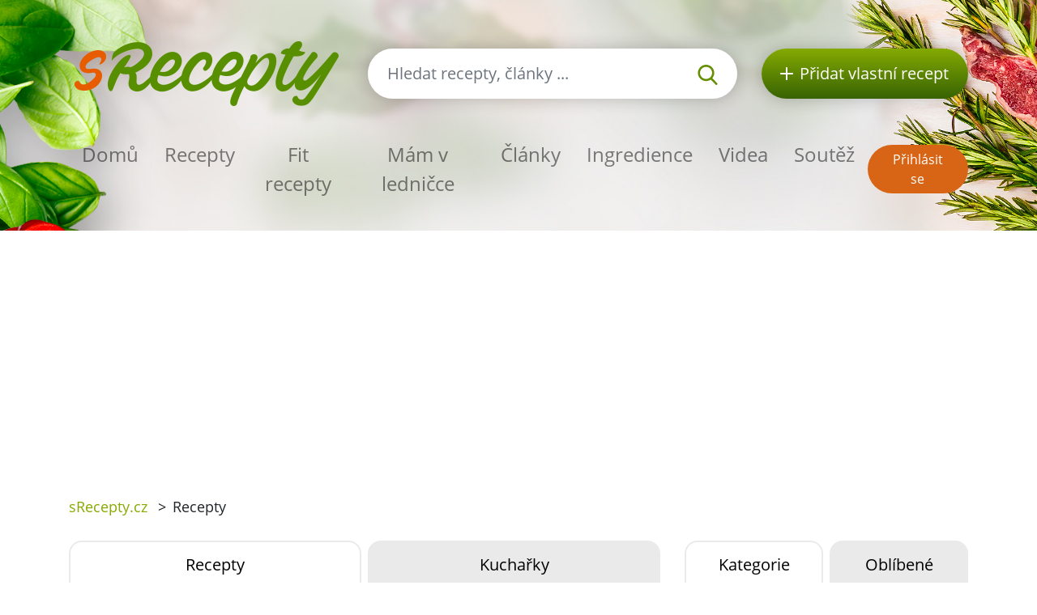

--- FILE ---
content_type: text/html; charset=utf-8
request_url: https://srecepty.cz/recepty/stranka/275?q%5Bs%5D=visits+desc
body_size: 6994
content:
<!DOCTYPE html>
<html lang='cs'>
<head prefix='og: http://ogp.me/ns# fb: http://ogp.me/ns/fb#'>
<meta content='text/html; charset=UTF-8' http-equiv='Content-Type'>
<meta content='width=device-width, initial-scale=1.0' name='viewport'>
<title>Recepty - podle oblíbenosti sestupně - stránka 275 | sRecepty.CZ</title>
<meta name="description" content="Online recepty na webovém portálu sRecepty.cz, které píší sami uživatelé tohoto portálu - recepty jsou seřazeny podle oblíbenosti sestupně - stránka 275">
<meta name="keywords" content="recepty, stránka 275">
<link href='/rss.xml' rel='alternate' title='RSS 2.0' type='application/rss+xml'>
<meta property="og:site_name" content="sRecepty.cz" />
<meta property="og:title" content="Recepty - podle oblíbenosti sestupně - stránka 275" />
<meta property="og:description" content="Online recepty na webovém portálu sRecepty.cz, které píší sami uživatelé tohoto portálu - recepty jsou seřazeny podle oblíbenosti sestupně - stránka 275" />
<meta property="fb:app_id" content="433779656828109" />
<meta property="og:type" content="website" />
<link href='https://srecepty.cz/recepty?page=275' rel='canonical'>

<link rel="icon" type="image/x-icon" href="https://srecepty.cz/favicon.ico" />
<link rel="stylesheet" href="https://srecepty.cz/packs/css/application-61a6373b.css" />
<link rel="stylesheet" href="https://srecepty.cz/assets/application-bc940b97144cb0ef4799f55892c7bc737f4415352db15e87d70e04f3a8d553bc.css" media="all" />
<meta content='#678C00' name='theme-color'>
<meta name="csrf-param" content="authenticity_token" />
<meta name="csrf-token" content="zq08gCm2emNRacVESSeXhFjfkh5drlqoU0qDLlLkx2pXoE8dbeG_xwfAALfJzhGd80yOvk_pq1fuNAGgyp__UQ" />

<!-- Google Tag Manager -->
<script>(function(w,d,s,l,i){w[l]=w[l]||[];w[l].push({'gtm.start':
new Date().getTime(),event:'gtm.js'});var f=d.getElementsByTagName(s)[0],
j=d.createElement(s),dl=l!='dataLayer'?'&l='+l:'';j.async=true;j.src=
'https://www.googletagmanager.com/gtm.js?id='+i+dl;f.parentNode.insertBefore(j,f);
})(window,document,'script','dataLayer','GTM-TCT34HX');</script>
<!-- End Google Tag Manager -->
</head>
<body>

<div id='fb-root'></div>
<script>
  window.fbAsyncInit = function() {
    FB.init({
      appId      : "433779656828109",
      cookie     : true,
      xfbml      : true,
      version    : 'v22.0'
    });
    FB.Event.subscribe('edge.create', function(response) { $.ajax({data: {event_url: response, event_type: 'like'}, url: '/fb_events/create_event'});});
    FB.Event.subscribe('edge.remove', function(response) { $.ajax({data: {event_url: response, event_type: 'unlike'}, url: '/fb_events/create_event'});});
    FB.Event.subscribe('comment.create', function(response) { $.ajax({data: {event_url: response.href, event_type: 'comment'}, url: '/fb_events/create_event'});});
    FB.Event.subscribe('comment.remove', function(response) { $.ajax({data: {event_url: response.href, event_type: 'comment_remove'}, url: '/fb_events/create_event'});});
    FB.Event.subscribe('message.send', function(response) { $.ajax({data: {event_url: response, event_type: 'message_send'}, url: '/fb_events/create_event'});});
  };
  (function(d, s, id){
     var js, fjs = d.getElementsByTagName(s)[0];
     if (d.getElementById(id)) {return;}
     js = d.createElement(s); js.id = id;
     js.src = "//connect.facebook.net/cs_CZ/all.js";
     fjs.parentNode.insertBefore(js, fjs);
   }(document, 'script', 'facebook-jssdk'));
</script>





<header class='pt-5'>
<div class='backgrounds'></div>
<div class='mobile-wrapper fixed-top position-clear-lg no-rklms'>
<div class='container'>
<div class='row align-items-center'>
<div class='col-auto d-none d-lg-block'>
<a rel="nofollow" title="Recepty online" href="/"><img class="brand" alt="Logo portálu sRecepty" src="https://srecepty.cz/assets/layout/logo-cs-264a0970c87c1bed0dcf04f880f7ad7f81f451a8cfca29e5a9f1d305a26ce4b3.png" />
</a></div>
<div class='d-none d-lg-block col search'>
<a class='btn-search-collapse d-block d-lg-none' href='#'>
<img height="16" alt="Lupa" src="https://srecepty.cz/assets/images/search-8c028d92e04a75790c768cb42ab790864103c3dac88871da5e203e7ef2780490.svg" />
</a>
<form class="simple_form form-search d-none d-lg-block" novalidate="novalidate" action="/site_search" accept-charset="UTF-8" method="get"><div class='input-group'>
<input autocomplete='off' class='form-control form-control-lg search-input' name='site_search[query]' placeholder='Hledat recepty, články ...' type='search' value=''>
<div class='input-group-append'>
<button class='btn-search' type='submit'>
<img height="25" alt="Lupa" src="https://srecepty.cz/assets/images/search-8c028d92e04a75790c768cb42ab790864103c3dac88871da5e203e7ef2780490.svg" />
</button>
</div>
</div>
<div class='quick-search-results'></div>
</form><div class='home_links'>
</div>
</div>
<div class='d-none d-lg-block col-auto'>
<a class='btn-add-recipe' href='/stranky/zaregistrujte-se' rel='nofollow' title='Přidat vlastní recept'>
<img class="mr-lg-2" height="16" alt="Tlačítko přidat recept" src="https://srecepty.cz/assets/images/plus_w-824998565def02ded9829b6afb7633f2312a1e3bb193eb4befb48aa51379db94.svg" />
<span class='d-none d-lg-inline-block d-xl-none'>Recept</span>
<span class='d-none d-xl-inline-block'>Přidat vlastní recept</span>
</a>
</div>
<div class='col col-lg-12 py-lg-4'>
<nav class='navbar navbar-expand-lg navbar-light px-0'>
<a class='btn-search-collapse' data-target='#search-collapse' data-toggle='collapse' href='#'>
<img alt="Hledat recepty, články ..." height="34" src="https://srecepty.cz/assets/images/search-8c028d92e04a75790c768cb42ab790864103c3dac88871da5e203e7ef2780490.svg" />
</a>
<a href='/'><img class="brand d-lg-none" title="Recepty online" alt="Logo portálu sRecepty" src="https://srecepty.cz/assets/layout/logo-cs-264a0970c87c1bed0dcf04f880f7ad7f81f451a8cfca29e5a9f1d305a26ce4b3.png" /></a>
<button aria-controls='navigation' aria-expanded='false' aria-label='Toggle navigation' class='hamburger d-lg-none' data-target='#navigation' data-toggle='collapse' type='button'>
<span class='line'></span>
<span class='line'></span>
<span class='line'></span>
</button>
<div class='collapse navbar-collapse d-lg-none search py-3' id='search-collapse'>
<form class="simple_form form-search mobile" novalidate="novalidate" action="/site_search" accept-charset="UTF-8" method="get"><div class='input-group'>
<input autocomplete='off' class='form-control form-control-lg search-input' name='site_search[query]' placeholder='Hledat recepty, články ...' type='search' value=''>
<div class='input-group-append'>
<button class='btn-search' type='submit'>
<img alt="Hledat recepty, články ..." height="25" src="https://srecepty.cz/assets/images/search-8c028d92e04a75790c768cb42ab790864103c3dac88871da5e203e7ef2780490.svg" />
</button>
</div>
</div>
<input value="recipes" id="site_search_target2" class="hidden form-control" autocomplete="off" type="hidden" name="site_search[target]" />
<div class='quick-search-results'></div>
</form><div class='home_links mobile'>
</div>
</div>
<div class='collapse navbar-collapse mr-auto' id='navigation'>
<ul class='navbar-nav mr-auto main_navigation'>
<li class='nav-item'><a class="nav-link" rel="nofollow" title="Recepty online" href="/">Domů</a></li>
<li class='nav-item'><a class="nav-link" rel="nofollow" title="Recepty" href="/recepty?SortBy=random">Recepty</a></li>
<li class='nav-item'>
<a class="nav-link" rel="nofollow" title="Fit recepty" href="/recepty/fit?SortBy=random">Fit recepty</a>
</li>
<li><a class="nav-link" rel="nofollow" title="Mám v ledničce" href="/recepty/fridge">Mám v ledničce</a></li>
<li class='nav-item'><a class="nav-link" rel="nofollow" title="Články" href="/clanky">Články</a></li>
<li class='nav-item'><a class="nav-link" rel="nofollow" title="Ingredience" href="/ingredience">Ingredience</a></li>
<li class='nav-item'><a class="nav-link" rel="nofollow" title="Videa" href="/videa">Videa</a></li>
<li class='nav-item'><a class="nav-link" rel="nofollow" title="Soutěž" href="/stranky/soutez">Soutěž</a></li>
</ul>
<ul class='navbar-nav mt-2 mt-lg-0 text-center'>
<li class='nav-item my-1 d-block d-lg-none'>
<a class='btn-green-dark px-4' href='/stranky/zaregistrujte-se' rel='nofollow' title='Přidat vlastní recept'>Přidat vlastní recept</a>
</li>
<li class='nav-item my-1'>
<a class='btn-secondary' href='/users/sign_in' rel='nofollow' title='Přihlásit se'>Přihlásit se</a>
</li>
</ul>
</div>
</nav>
</div>
</div>
</div>
</div>
</header>

<main>
<section class='py-3'>
<div class='container'>
<div class='row'>
<div class='col-8'>
<div class='breadcrumbs'>
<nav aria-label='breadcrumb'>
<ul class='breadcrumb'>
<li class=''>
<a title="sRecepty.cz" href="/">sRecepty.cz</a>
<span class='divider ml-2 mr-2'>></span>
</li>
<li class='current'>
Recepty
<span class='divider ml-2 mr-2'>></span>
</li>
</ul>
</nav>
</div>
</div>
<div class='col-4'>
</div>
</div>
</div>
</section>
<section class='pb-5'>
<div class='container'>
<div class='row'>
<div class='col-xl-8'>
<ul class='nav nav-tabs nav-justified' id='tabType' role='tablist'>
<li class='nav-item'>
<a class='nav-link active show' href='/recepty' id='home-tab'>Recepty</a>
</li>
<li class='nav-item'>
<a class='nav-link' href='/kucharky' id='profile-tab'>Kuchařky</a>
</li>
</ul>
<h1 class='py-4'>
Recepty
 - podle oblíbenosti sestupně
 - stránka 275
</h1>
<div class='sorting home'>
<dl class='row mb-2 align-items-center'>
<dt class='col-lg-2'>Třídit podle:</dt>
<dd class='mb-0 col'>
<ul class='list-unstyled list-inline mb-0'>
<li class='list-inline-item mb-2'>
<a class="btn-tertiary" rel="nofollow" href="/recepty?SortBy=random">Náhodně</a>
</li>
<li class='list-inline-item mb-2'>
<a class="btn-tertiary active" rel="nofollow" href="/recepty?SortBy=approved_on&amp;SortOrder=desc">Publikováno ▲</a>
</li>
<li class='list-inline-item mb-2'>
<a class="btn-tertiary" rel="nofollow" href="/recepty?SortBy=visits&amp;SortOrder=desc">Zobrazeno</a>
</li>
<li class='list-inline-item mb-2'>
<a class="btn-tertiary" rel="nofollow" href="/recepty?SortBy=slug&amp;SortOrder=desc">Název</a>
</li>
<li class='list-inline-item mb-2'>
<a class="btn-tertiary" rel="nofollow" href="/recepty?SortBy=cooking_time&amp;SortOrder=desc">Čas vaření</a>
</li>
</ul>
</dd>
</dl>
</div>
<div class='margin-top-20' id='recipes-container'>
<div class='categories-boxes'>
<section>
<div class='row foods'>
<div class='col-sm-6 py-3'><a class='item' href='/vanocni-kruta' title='Vánoční krůta '>
<div class='wrapper-img'>
<img class="img" alt="Chybějící obrázek" src="https://srecepty.cz/assets/missing/images/carousel-c6ece0693ab14a8c7aca250a9965ec93b234d5409ea4ac0c10c8beb90213e9ef.jpg" />
<div class='inner-text'>
<h2 class='title'>Vánoční krůta </h2>
</div>
</div>
</a>
</div>
<div class='col-sm-6 py-3'><a class='item' href='/jihocesky-bramborovy-bac' title='Jihočeský bramborový bác'>
<div class='wrapper-img'>
<img class="img" alt="Chybějící obrázek" src="https://srecepty.cz/assets/missing/images/carousel-c6ece0693ab14a8c7aca250a9965ec93b234d5409ea4ac0c10c8beb90213e9ef.jpg" />
<div class='inner-text'>
<h2 class='title'>Jihočeský bramborový bác</h2>
</div>
</div>
</a>
</div>
</div>
<div class='row foods'>
<div class='col-sm-6 py-3'><a class='item' href='/kocici-sezdani' title='Kočičí sezdání '>
<div class='wrapper-img'>
<img class="img" alt="Chybějící obrázek" src="https://srecepty.cz/assets/missing/images/carousel-c6ece0693ab14a8c7aca250a9965ec93b234d5409ea4ac0c10c8beb90213e9ef.jpg" />
<div class='inner-text'>
<h2 class='title'>Kočičí sezdání </h2>
</div>
</div>
</a>
</div>
<div class='col-sm-6 py-3'><a class='item' href='/kocici-tanec' title='Kočičí tanec '>
<div class='wrapper-img'>
<img class="img" alt="Chybějící obrázek" src="https://srecepty.cz/assets/missing/images/carousel-c6ece0693ab14a8c7aca250a9965ec93b234d5409ea4ac0c10c8beb90213e9ef.jpg" />
<div class='inner-text'>
<h2 class='title'>Kočičí tanec </h2>
</div>
</div>
</a>
</div>
</div>
<div class='row foods'>
<div class='col-sm-6 py-3'><a class='item' href='/cukrovi-od-berusek' title='Cukroví od berušek'>
<div class='wrapper-img'>
<img class="img" alt="Cukroví od berušek" src="https://srecepty.cz/system/images/3585/carousel.16289.jpg?1556607540" />
<div class='inner-text'>
<h2 class='title'>Cukroví od berušek</h2>
</div>
</div>
</a>
</div>
<div class='col-sm-6 py-3'><a class='item' href='/krokety-z-kvetaku' title='Krokety z květáku '>
<div class='wrapper-img'>
<img class="img" alt="Chybějící obrázek" src="https://srecepty.cz/assets/missing/images/carousel-c6ece0693ab14a8c7aca250a9965ec93b234d5409ea4ac0c10c8beb90213e9ef.jpg" />
<div class='inner-text'>
<h2 class='title'>Krokety z květáku </h2>
</div>
</div>
</a>
</div>
</div>
<div class='row foods'>
<div class='col-sm-6 py-3'><a class='item' href='/slejsky-ze-zeli' title='Šlejšky ze zelí '>
<div class='wrapper-img'>
<img class="img" alt="Chybějící obrázek" src="https://srecepty.cz/assets/missing/images/carousel-c6ece0693ab14a8c7aca250a9965ec93b234d5409ea4ac0c10c8beb90213e9ef.jpg" />
<div class='inner-text'>
<h2 class='title'>Šlejšky ze zelí </h2>
</div>
</div>
</a>
</div>
<div class='col-sm-6 py-3'><a class='item' href='/zelne-placky-po-moravsku' title='Zelné placky po moravsku '>
<div class='wrapper-img'>
<img class="img" alt="Chybějící obrázek" src="https://srecepty.cz/assets/missing/images/carousel-c6ece0693ab14a8c7aca250a9965ec93b234d5409ea4ac0c10c8beb90213e9ef.jpg" />
<div class='inner-text'>
<h2 class='title'>Zelné placky po moravsku </h2>
</div>
</div>
</a>
</div>
</div>
<div class='row foods'>
<div class='col-sm-6 py-3'><a class='item' href='/placicky-ze-zeli' title='Placičky ze zelí '>
<div class='wrapper-img'>
<img class="img" alt="Chybějící obrázek" src="https://srecepty.cz/assets/missing/images/carousel-c6ece0693ab14a8c7aca250a9965ec93b234d5409ea4ac0c10c8beb90213e9ef.jpg" />
<div class='inner-text'>
<h2 class='title'>Placičky ze zelí </h2>
</div>
</div>
</a>
</div>
<div class='col-sm-6 py-3'><a class='item' href='/brambory-s-kapustou' title='Brambory s kapustou '>
<div class='wrapper-img'>
<img class="img" alt="Chybějící obrázek" src="https://srecepty.cz/assets/missing/images/carousel-c6ece0693ab14a8c7aca250a9965ec93b234d5409ea4ac0c10c8beb90213e9ef.jpg" />
<div class='inner-text'>
<h2 class='title'>Brambory s kapustou </h2>
</div>
</div>
</a>
</div>
</div>
<div class='row foods'>
<div class='col-sm-6 py-3'><a class='item' href='/karbanatky-z-nudli-a-kapusty' title='Karbanátky z nudlí a kapusty '>
<div class='wrapper-img'>
<img class="img" alt="Chybějící obrázek" src="https://srecepty.cz/assets/missing/images/carousel-c6ece0693ab14a8c7aca250a9965ec93b234d5409ea4ac0c10c8beb90213e9ef.jpg" />
<div class='inner-text'>
<h2 class='title'>Karbanátky z nudlí a kapusty </h2>
</div>
</div>
</a>
</div>
<div class='col-sm-6 py-3'><a class='item' href='/burizonove-hrudky' title='Burizonové hrudky'>
<div class='wrapper-img'>
<img class="img" alt="Burizonové hrudky" src="https://srecepty.cz/system/images/3592/carousel.16408.JPG?1556607540" />
<div class='inner-text'>
<h2 class='title'>Burizonové hrudky</h2>
</div>
</div>
</a>
</div>
</div>
<div class='row foods'>
<div class='col-sm-6 py-3'><a class='item' href='/linecke-cukrovi-podle-tatiany' title='Linecké cukroví podle Tatiany'>
<div class='wrapper-img'>
<img class="img" alt="Linecké cukroví podle Tatiany" src="https://srecepty.cz/system/images/3577/carousel.16279.JPG?1556607540" />
<div class='inner-text'>
<h2 class='title'>Linecké cukroví podle Tatiany</h2>
</div>
</div>
</a>
</div>
<div class='col-sm-6 py-3'><a class='item' href='/vejce-s-mletym-masem' title='Vejce s mletým masem'>
<div class='wrapper-img'>
<img class="img" alt="Chybějící obrázek" src="https://srecepty.cz/assets/missing/images/carousel-c6ece0693ab14a8c7aca250a9965ec93b234d5409ea4ac0c10c8beb90213e9ef.jpg" />
<div class='inner-text'>
<h2 class='title'>Vejce s mletým masem</h2>
</div>
</div>
</a>
</div>
</div>
<div class='row foods'>
<div class='col-sm-6 py-3'><a class='item' href='/smazeny-porek' title='Smažený pórek'>
<div class='wrapper-img'>
<img class="img" alt="Chybějící obrázek" src="https://srecepty.cz/assets/missing/images/carousel-c6ece0693ab14a8c7aca250a9965ec93b234d5409ea4ac0c10c8beb90213e9ef.jpg" />
<div class='inner-text'>
<h2 class='title'>Smažený pórek</h2>
</div>
</div>
</a>
</div>
<div class='col-sm-6 py-3'><a class='item' href='/nudle-s-orechy' title='Nudle s ořechy'>
<div class='wrapper-img'>
<img class="img" alt="Nudle s ořechy" src="https://srecepty.cz/system/images/3576/carousel.24293.JPG?1556607540" />
<div class='inner-text'>
<h2 class='title'>Nudle s ořechy</h2>
</div>
</div>
</a>
</div>
</div>
<div class='row foods'>
<div class='col-sm-6 py-3'><a class='item' href='/hemenex' title='Hemenex'>
<div class='wrapper-img'>
<img class="img" alt="Hemenex" src="https://srecepty.cz/system/images/3575/carousel.61819.jpg?1556607540" />
<div class='inner-text'>
<h2 class='title'>Hemenex</h2>
</div>
</div>
</a>
</div>
<div class='col-sm-6 py-3'><a class='item' href='/opeceny-parek-s-lecem' title='Opečený párek s lečem'>
<div class='wrapper-img'>
<img class="img" alt="Chybějící obrázek" src="https://srecepty.cz/assets/missing/images/carousel-c6ece0693ab14a8c7aca250a9965ec93b234d5409ea4ac0c10c8beb90213e9ef.jpg" />
<div class='inner-text'>
<h2 class='title'>Opečený párek s lečem</h2>
</div>
</div>
</a>
</div>
</div>
<div class='row foods'>
<div class='col-sm-6 py-3'><a class='item' href='/skotska-vejce' title='Skotská vejce'>
<div class='wrapper-img'>
<img class="img" alt="Chybějící obrázek" src="https://srecepty.cz/assets/missing/images/carousel-c6ece0693ab14a8c7aca250a9965ec93b234d5409ea4ac0c10c8beb90213e9ef.jpg" />
<div class='inner-text'>
<h2 class='title'>Skotská vejce</h2>
</div>
</div>
</a>
</div>
<div class='col-sm-6 py-3'><a class='item' href='/kvetakove-nocky' title='Květákové nočky'>
<div class='wrapper-img'>
<img class="img" alt="Chybějící obrázek" src="https://srecepty.cz/assets/missing/images/carousel-c6ece0693ab14a8c7aca250a9965ec93b234d5409ea4ac0c10c8beb90213e9ef.jpg" />
<div class='inner-text'>
<h2 class='title'>Květákové nočky</h2>
</div>
</div>
</a>
</div>
</div>
<div class='row foods'>
<div class='col-sm-6 py-3'><a class='item' href='/omacka-hecepec' title='Omáčka hečepeč'>
<div class='wrapper-img'>
<img class="img" alt="Chybějící obrázek" src="https://srecepty.cz/assets/missing/images/carousel-c6ece0693ab14a8c7aca250a9965ec93b234d5409ea4ac0c10c8beb90213e9ef.jpg" />
<div class='inner-text'>
<h2 class='title'>Omáčka hečepeč</h2>
</div>
</div>
</a>
</div>
<div class='col-sm-6 py-3'><a class='item' href='/omacka-k-vanocce' title='Omáčka k vánočce'>
<div class='wrapper-img'>
<img class="img" alt="Chybějící obrázek" src="https://srecepty.cz/assets/missing/images/carousel-c6ece0693ab14a8c7aca250a9965ec93b234d5409ea4ac0c10c8beb90213e9ef.jpg" />
<div class='inner-text'>
<h2 class='title'>Omáčka k vánočce</h2>
</div>
</div>
</a>
</div>
</div>
<div class='row foods'>
<div class='col-sm-6 py-3'><a class='item' href='/omacka-z-povidel' title='Omáčka z povidel'>
<div class='wrapper-img'>
<img class="img" alt="Chybějící obrázek" src="https://srecepty.cz/assets/missing/images/carousel-c6ece0693ab14a8c7aca250a9965ec93b234d5409ea4ac0c10c8beb90213e9ef.jpg" />
<div class='inner-text'>
<h2 class='title'>Omáčka z povidel</h2>
</div>
</div>
</a>
</div>
<div class='col-sm-6 py-3'><a class='item' href='/omacka-z-rybizu' title='Omáčka z rybízu'>
<div class='wrapper-img'>
<img class="img" alt="Chybějící obrázek" src="https://srecepty.cz/assets/missing/images/carousel-c6ece0693ab14a8c7aca250a9965ec93b234d5409ea4ac0c10c8beb90213e9ef.jpg" />
<div class='inner-text'>
<h2 class='title'>Omáčka z rybízu</h2>
</div>
</div>
</a>
</div>
</div>
<div class='row foods'>
<div class='col-sm-6 py-3'><a class='item' href='/angrestova-omacka' title='Angreštová omáčka'>
<div class='wrapper-img'>
<img class="img" alt="Angreštová omáčka" src="https://srecepty.cz/system/images/3574/carousel.62128.jpg?1556607540" />
<div class='inner-text'>
<h2 class='title'>Angreštová omáčka</h2>
</div>
</div>
</a>
</div>
<div class='col-sm-6 py-3'><a class='item' href='/boruvkova-omacka' title='Borůvková omáčka'>
<div class='wrapper-img'>
<img class="img" alt="Chybějící obrázek" src="https://srecepty.cz/assets/missing/images/carousel-c6ece0693ab14a8c7aca250a9965ec93b234d5409ea4ac0c10c8beb90213e9ef.jpg" />
<div class='inner-text'>
<h2 class='title'>Borůvková omáčka</h2>
</div>
</div>
</a>
</div>
</div>
</section>
</div>
<div class='pagination'>
<ul>
<li>
<a href="/recepty?q%5Bs%5D=visits+desc">&laquo; První</a>
</li>

<li>
<a href="/recepty/stranka/274?q%5Bs%5D=visits+desc">&lsaquo; Předchozí</a>
</li>

<li class='disabled'>
...
</li>

<li class=''>
<a href="/recepty/stranka/271?q%5Bs%5D=visits+desc">271</a>
</li>

<li class=''>
<a href="/recepty/stranka/272?q%5Bs%5D=visits+desc">272</a>
</li>

<li class=''>
<a href="/recepty/stranka/273?q%5Bs%5D=visits+desc">273</a>
</li>

<li class=''>
<a href="/recepty/stranka/274?q%5Bs%5D=visits+desc">274</a>
</li>

<li class='active'>
<a href="#">275</a>
</li>

<li class=''>
<a href="/recepty/stranka/276?q%5Bs%5D=visits+desc">276</a>
</li>

<li class=''>
<a href="/recepty/stranka/277?q%5Bs%5D=visits+desc">277</a>
</li>

<li class=''>
<a href="/recepty/stranka/278?q%5Bs%5D=visits+desc">278</a>
</li>

<li class=''>
<a href="/recepty/stranka/279?q%5Bs%5D=visits+desc">279</a>
</li>

<li class='disabled'>
...
</li>

<li>
<a href="/recepty/stranka/276?q%5Bs%5D=visits+desc">Další &rsaquo;</a>
</li>

<li>
<a href="/recepty/stranka/353?q%5Bs%5D=visits+desc">Poslední &raquo;</a>
</li>

</ul>
</div>

</div>
</div>
<div class='col-xl-4'>
<section>
<ul class='nav nav-tabs nav-justified' id='tabCats' role='tablist'>
<li class='nav-item'>
<a aria-controls='categories' aria-selected='true' class='h5 mb-0 nav-link active show' data-toggle='tab' href='#categories' id='category-tab' role='tab'>Kategorie</a>
</li>
<li class='nav-item'>
<a aria-controls='favorites' aria-selected='false' class='h5 mb-0 nav-link' data-toggle='tab' href='#favoritestab' id='favorite-tab' role='tab'>Oblíbené</a>
</li>
</ul>
<div class='tab-content py-4 px-4 tab-content-border' id='tabCatsContent'>
<div aria-labelledby='category-tab' class='tab-pane fade active show' id='categories' role='tabpanel'>
<ul class='list-unstyled'>
<li class='nav-item'>
<a class="nav-link category-choose" rel="nofollow" href="#">Dle příležitosti</a>
<ul class='list-unstyled pl-4 hide'>
<li class='nav-item'>
<a class="nav-link" rel="nofollow" href="/kategorie-receptu/vanoce/recepty?SortBy=random">Vánoce</a>
<ul class='list-unstyled pl-4 hide'>

</ul>
</li>
<li class='nav-item'>
<a class="nav-link" rel="nofollow" href="/kategorie-receptu/velikonoce/recepty?SortBy=random">Velikonoce</a>
<ul class='list-unstyled pl-4 hide'>

</ul>
</li>
<li class='nav-item'>
<a class="nav-link" rel="nofollow" href="/kategorie-receptu/halloween/recepty?SortBy=random">Halloween</a>
<ul class='list-unstyled pl-4 hide'>

</ul>
</li>
<li class='nav-item'>
<a class="nav-link" rel="nofollow" href="/kategorie-receptu/svaty-valentyn/recepty?SortBy=random">Svatý Valentýn</a>
<ul class='list-unstyled pl-4 hide'>

</ul>
</li>
<li class='nav-item'>
<a class="nav-link" rel="nofollow" href="/kategorie-receptu/svatek-matek/recepty?SortBy=random">Svátek matek</a>
<ul class='list-unstyled pl-4 hide'>

</ul>
</li>
<li class='nav-item'>
<a class="nav-link" rel="nofollow" href="/kategorie-receptu/vyjimecny-den/recepty?SortBy=random">Výjimečný den</a>
<ul class='list-unstyled pl-4 hide'>

</ul>
</li>
<li class='nav-item'>
<a class="nav-link" rel="nofollow" href="/kategorie-receptu/narozeniny/recepty?SortBy=random">Narozeniny</a>
<ul class='list-unstyled pl-4 hide'>

</ul>
</li>
<li class='nav-item'>
<a class="nav-link" rel="nofollow" href="/kategorie-receptu/silvestr/recepty?SortBy=random">Silvestr</a>
<ul class='list-unstyled pl-4 hide'>

</ul>
</li>
<li class='nav-item'>
<a class="nav-link" rel="nofollow" href="/kategorie-receptu/obycejny-den/recepty?SortBy=random">Obyčejný den</a>
<ul class='list-unstyled pl-4 hide'>

</ul>
</li>

</ul>
</li>

<li class='nav-item'>
<a class="nav-link category-choose" rel="nofollow" href="#">Dle kuchyně</a>
<ul class='list-unstyled pl-4 hide'>
<li class='nav-item'>
<a class="nav-link" rel="nofollow" href="/kategorie-receptu/alzirska/recepty?SortBy=random">Alžírská</a>
<ul class='list-unstyled pl-4 hide'>

</ul>
</li>
<li class='nav-item'>
<a class="nav-link" rel="nofollow" href="/kategorie-receptu/americka/recepty?SortBy=random">Americká</a>
<ul class='list-unstyled pl-4 hide'>

</ul>
</li>
<li class='nav-item'>
<a class="nav-link" rel="nofollow" href="/kategorie-receptu/anglosaska/recepty?SortBy=random">Britská</a>
<ul class='list-unstyled pl-4 hide'>

</ul>
</li>
<li class='nav-item'>
<a class="nav-link" rel="nofollow" href="/kategorie-receptu/arabska/recepty?SortBy=random">Arabská</a>
<ul class='list-unstyled pl-4 hide'>

</ul>
</li>
<li class='nav-item'>
<a class="nav-link" rel="nofollow" href="/kategorie-receptu/balkanska/recepty?SortBy=random">Balkánská</a>
<ul class='list-unstyled pl-4 hide'>

</ul>
</li>
<li class='nav-item'>
<a class="nav-link" rel="nofollow" href="/kategorie-receptu/baskicka/recepty?SortBy=random">Baskická</a>
<ul class='list-unstyled pl-4 hide'>

</ul>
</li>
<li class='nav-item'>
<a class="nav-link" rel="nofollow" href="/kategorie-receptu/brazilska/recepty?SortBy=random">Brazilská</a>
<ul class='list-unstyled pl-4 hide'>

</ul>
</li>
<li class='nav-item'>
<a class="nav-link" rel="nofollow" href="/kategorie-receptu/bulharska/recepty?SortBy=random">Bulharská</a>
<ul class='list-unstyled pl-4 hide'>

</ul>
</li>
<li class='nav-item'>
<a class="nav-link" rel="nofollow" href="/kategorie-receptu/ceska/recepty?SortBy=random">Česká</a>
<ul class='list-unstyled pl-4 hide'>

</ul>
</li>
<li class='nav-item'>
<a class="nav-link" rel="nofollow" href="/kategorie-receptu/cinska/recepty?SortBy=random">Čínská</a>
<ul class='list-unstyled pl-4 hide'>

</ul>
</li>
<li class='nav-item'>
<a class="nav-link" rel="nofollow" href="/kategorie-receptu/francouzska/recepty?SortBy=random">Francouzská</a>
<ul class='list-unstyled pl-4 hide'>

</ul>
</li>
<li class='nav-item'>
<a class="nav-link" rel="nofollow" href="/kategorie-receptu/gruzinska/recepty?SortBy=random">Gruzínská</a>
<ul class='list-unstyled pl-4 hide'>

</ul>
</li>
<li class='nav-item'>
<a class="nav-link" rel="nofollow" href="/kategorie-receptu/indicka/recepty?SortBy=random">Indická</a>
<ul class='list-unstyled pl-4 hide'>

</ul>
</li>
<li class='nav-item'>
<a class="nav-link" rel="nofollow" href="/kategorie-receptu/irska/recepty?SortBy=random">Irská</a>
<ul class='list-unstyled pl-4 hide'>

</ul>
</li>
<li class='nav-item'>
<a class="nav-link" rel="nofollow" href="/kategorie-receptu/italska/recepty?SortBy=random">Italská</a>
<ul class='list-unstyled pl-4 hide'>

</ul>
</li>
<li class='nav-item'>
<a class="nav-link" rel="nofollow" href="/kategorie-receptu/izraelska/recepty?SortBy=random">Izraelská</a>
<ul class='list-unstyled pl-4 hide'>

</ul>
</li>
<li class='nav-item'>
<a class="nav-link" rel="nofollow" href="/kategorie-receptu/japonska/recepty?SortBy=random">Japonská</a>
<ul class='list-unstyled pl-4 hide'>

</ul>
</li>
<li class='nav-item'>
<a class="nav-link" rel="nofollow" href="/kategorie-receptu/madarska/recepty?SortBy=random">Maďarská</a>
<ul class='list-unstyled pl-4 hide'>

</ul>
</li>
<li class='nav-item'>
<a class="nav-link" rel="nofollow" href="/kategorie-receptu/marocka/recepty?SortBy=random">Marocká</a>
<ul class='list-unstyled pl-4 hide'>

</ul>
</li>
<li class='nav-item'>
<a class="nav-link" rel="nofollow" href="/kategorie-receptu/mexicka/recepty?SortBy=random">Mexická</a>
<ul class='list-unstyled pl-4 hide'>

</ul>
</li>
<li class='nav-item'>
<a class="nav-link" rel="nofollow" href="/kategorie-receptu/nemecka/recepty?SortBy=random">Německá</a>
<ul class='list-unstyled pl-4 hide'>

</ul>
</li>
<li class='nav-item'>
<a class="nav-link" rel="nofollow" href="/kategorie-receptu/nizozemska/recepty?SortBy=random">Nizozemská</a>
<ul class='list-unstyled pl-4 hide'>

</ul>
</li>
<li class='nav-item'>
<a class="nav-link" rel="nofollow" href="/kategorie-receptu/norska/recepty?SortBy=random">Norská</a>
<ul class='list-unstyled pl-4 hide'>

</ul>
</li>
<li class='nav-item'>
<a class="nav-link" rel="nofollow" href="/kategorie-receptu/polska/recepty?SortBy=random">Polská</a>
<ul class='list-unstyled pl-4 hide'>

</ul>
</li>
<li class='nav-item'>
<a class="nav-link" rel="nofollow" href="/kategorie-receptu/portugalska/recepty?SortBy=random">Portugalská</a>
<ul class='list-unstyled pl-4 hide'>

</ul>
</li>
<li class='nav-item'>
<a class="nav-link" rel="nofollow" href="/kategorie-receptu/rakouska/recepty?SortBy=random">Rakouská</a>
<ul class='list-unstyled pl-4 hide'>

</ul>
</li>
<li class='nav-item'>
<a class="nav-link" rel="nofollow" href="/kategorie-receptu/rumunska/recepty?SortBy=random">Rumunská</a>
<ul class='list-unstyled pl-4 hide'>

</ul>
</li>
<li class='nav-item'>
<a class="nav-link" rel="nofollow" href="/kategorie-receptu/ruska/recepty?SortBy=random">Ruská</a>
<ul class='list-unstyled pl-4 hide'>

</ul>
</li>
<li class='nav-item'>
<a class="nav-link" rel="nofollow" href="/kategorie-receptu/recka/recepty?SortBy=random">Řecká</a>
<ul class='list-unstyled pl-4 hide'>

</ul>
</li>
<li class='nav-item'>
<a class="nav-link" rel="nofollow" href="/kategorie-receptu/skotska/recepty?SortBy=random">Skotská</a>
<ul class='list-unstyled pl-4 hide'>

</ul>
</li>
<li class='nav-item'>
<a class="nav-link" rel="nofollow" href="/kategorie-receptu/slovenska/recepty?SortBy=random">Slovenská</a>
<ul class='list-unstyled pl-4 hide'>

</ul>
</li>
<li class='nav-item'>
<a class="nav-link" rel="nofollow" href="/kategorie-receptu/spanelska/recepty?SortBy=random">Španělská</a>
<ul class='list-unstyled pl-4 hide'>

</ul>
</li>
<li class='nav-item'>
<a class="nav-link" rel="nofollow" href="/kategorie-receptu/svedska/recepty?SortBy=random">Švédská</a>
<ul class='list-unstyled pl-4 hide'>

</ul>
</li>
<li class='nav-item'>
<a class="nav-link" rel="nofollow" href="/kategorie-receptu/svycarska/recepty?SortBy=random">Švýcarská</a>
<ul class='list-unstyled pl-4 hide'>

</ul>
</li>
<li class='nav-item'>
<a class="nav-link" rel="nofollow" href="/kategorie-receptu/thajska/recepty?SortBy=random">Thajská</a>
<ul class='list-unstyled pl-4 hide'>

</ul>
</li>
<li class='nav-item'>
<a class="nav-link" rel="nofollow" href="/kategorie-receptu/ukrajinska/recepty?SortBy=random">Ukrajinská</a>
<ul class='list-unstyled pl-4 hide'>

</ul>
</li>

</ul>
</li>

<li class='nav-item'>
<a class="nav-link category-choose" rel="nofollow" href="#">Dle diety</a>
<ul class='list-unstyled pl-4 hide'>
<li class='nav-item'>
<a class="nav-link" rel="nofollow" href="/kategorie-receptu/bezlepkova/recepty?SortBy=random">Bezlepková</a>
<ul class='list-unstyled pl-4 hide'>

</ul>
</li>
<li class='nav-item'>
<a class="nav-link" rel="nofollow" href="/kategorie-receptu/diabeticka/recepty?SortBy=random">Diabetická</a>
<ul class='list-unstyled pl-4 hide'>

</ul>
</li>
<li class='nav-item'>
<a class="nav-link" rel="nofollow" href="/kategorie-receptu/pro-alergiky/recepty?SortBy=random">Pro alergiky</a>
<ul class='list-unstyled pl-4 hide'>

</ul>
</li>
<li class='nav-item'>
<a class="nav-link" rel="nofollow" href="/kategorie-receptu/redukcni/recepty?SortBy=random">Redukční</a>
<ul class='list-unstyled pl-4 hide'>

</ul>
</li>
<li class='nav-item'>
<a class="nav-link" rel="nofollow" href="/kategorie-receptu/vegetarianska/recepty?SortBy=random">Vegetariánská</a>
<ul class='list-unstyled pl-4 hide'>

</ul>
</li>
<li class='nav-item'>
<a class="nav-link" rel="nofollow" href="/kategorie-receptu/veganska/recepty?SortBy=random">Veganská</a>
<ul class='list-unstyled pl-4 hide'>

</ul>
</li>

</ul>
</li>

<li class='nav-item'>
<a class="nav-link category-choose" rel="nofollow" href="#">Dle ročních období</a>
<ul class='list-unstyled pl-4 hide'>
<li class='nav-item'>
<a class="nav-link" rel="nofollow" href="/kategorie-receptu/jaro/recepty?SortBy=random">Jaro</a>
<ul class='list-unstyled pl-4 hide'>

</ul>
</li>
<li class='nav-item'>
<a class="nav-link" rel="nofollow" href="/kategorie-receptu/leto/recepty?SortBy=random">Léto</a>
<ul class='list-unstyled pl-4 hide'>

</ul>
</li>
<li class='nav-item'>
<a class="nav-link" rel="nofollow" href="/kategorie-receptu/podzim/recepty?SortBy=random">Podzim</a>
<ul class='list-unstyled pl-4 hide'>

</ul>
</li>
<li class='nav-item'>
<a class="nav-link" rel="nofollow" href="/kategorie-receptu/zima/recepty?SortBy=random">Zima</a>
<ul class='list-unstyled pl-4 hide'>

</ul>
</li>
<li class='nav-item'>
<a class="nav-link" rel="nofollow" href="/kategorie-receptu/celorocne/recepty?SortBy=random">Celoročně</a>
<ul class='list-unstyled pl-4 hide'>

</ul>
</li>

</ul>
</li>

<li class='nav-item'>
<a class="nav-link category-choose" rel="nofollow" href="#">Dle finanční náročnosti</a>
<ul class='list-unstyled pl-4 hide'>
<li class='nav-item'>
<a class="nav-link" rel="nofollow" href="/kategorie-receptu/financne-nenarocne/recepty?SortBy=random">Finančně nenáročné</a>
<ul class='list-unstyled pl-4 hide'>

</ul>
</li>
<li class='nav-item'>
<a class="nav-link" rel="nofollow" href="/kategorie-receptu/financne-narocnejsi/recepty?SortBy=random">Finančně náročnější</a>
<ul class='list-unstyled pl-4 hide'>

</ul>
</li>

</ul>
</li>

<li class='nav-item'>
<a class="nav-link category-choose" rel="nofollow" href="#">Dle pokrmů</a>
<ul class='list-unstyled pl-4 hide'>
<li class='nav-item'>
<a class="nav-link" rel="nofollow" href="/kategorie-receptu/drubez-a-kralik/recepty?SortBy=random">Drůbež a králík</a>
<ul class='list-unstyled pl-4 hide'>

</ul>
</li>
<li class='nav-item'>
<a class="nav-link" rel="nofollow" href="/kategorie-receptu/houby/recepty?SortBy=random">Houby</a>
<ul class='list-unstyled pl-4 hide'>

</ul>
</li>
<li class='nav-item'>
<a class="nav-link" rel="nofollow" href="/kategorie-receptu/lusteniny/recepty?SortBy=random">Luštěniny</a>
<ul class='list-unstyled pl-4 hide'>

</ul>
</li>
<li class='nav-item'>
<a class="nav-link" rel="nofollow" href="/kategorie-receptu/maso/recepty?SortBy=random">Maso</a>
<ul class='list-unstyled pl-4 hide'>

</ul>
</li>
<li class='nav-item'>
<a class="nav-link" rel="nofollow" href="/kategorie-receptu/mlecne-vyrobky-a-vejce/recepty?SortBy=random">Mléčné výrobky a vejce </a>
<ul class='list-unstyled pl-4 hide'>

</ul>
</li>
<li class='nav-item'>
<a class="nav-link" rel="nofollow" href="/kategorie-receptu/obiloviny-testoviny-a-ryze/recepty?SortBy=random">Obiloviny, těstoviny a rýže</a>
<ul class='list-unstyled pl-4 hide'>

</ul>
</li>
<li class='nav-item'>
<a class="nav-link" rel="nofollow" href="/kategorie-receptu/ovoce/recepty?SortBy=random">Ovoce</a>
<ul class='list-unstyled pl-4 hide'>

</ul>
</li>
<li class='nav-item'>
<a class="nav-link" rel="nofollow" href="/kategorie-receptu/ryby-a-dary-more/recepty?SortBy=random">Ryby a dary moře</a>
<ul class='list-unstyled pl-4 hide'>

</ul>
</li>
<li class='nav-item'>
<a class="nav-link" rel="nofollow" href="/kategorie-receptu/zavareniny/recepty?SortBy=random">Zavařeniny</a>
<ul class='list-unstyled pl-4 hide'>

</ul>
</li>
<li class='nav-item'>
<a class="nav-link" rel="nofollow" href="/kategorie-receptu/zelenina/recepty?SortBy=random">Zelenina</a>
<ul class='list-unstyled pl-4 hide'>

</ul>
</li>
<li class='nav-item'>
<a class="nav-link" rel="nofollow" href="/kategorie-receptu/zverina/recepty?SortBy=random">Zvěřina</a>
<ul class='list-unstyled pl-4 hide'>

</ul>
</li>

</ul>
</li>

<li class='nav-item'>
<a class="nav-link category-choose" rel="nofollow" href="#">Dle typu</a>
<ul class='list-unstyled pl-4 hide'>
<li class='nav-item'>
<a class="nav-link" rel="nofollow" href="/kategorie-receptu/exotika/recepty?SortBy=random">Exotika</a>
<ul class='list-unstyled pl-4 hide'>

</ul>
</li>
<li class='nav-item'>
<a class="nav-link" rel="nofollow" href="/kategorie-receptu/jidlo-na-kazdy-den/recepty?SortBy=random">Jídlo na každý den</a>
<ul class='list-unstyled pl-4 hide'>

</ul>
</li>
<li class='nav-item'>
<a class="nav-link" rel="nofollow" href="/kategorie-receptu/klasika/recepty?SortBy=random">Klasika</a>
<ul class='list-unstyled pl-4 hide'>

</ul>
</li>
<li class='nav-item'>
<a class="nav-link" rel="nofollow" href="/kategorie-receptu/neco-extra/recepty?SortBy=random">Něco extra</a>
<ul class='list-unstyled pl-4 hide'>

</ul>
</li>
<li class='nav-item'>
<a class="nav-link" rel="nofollow" href="/kategorie-receptu/rychlovka/recepty?SortBy=random">Rychlovka</a>
<ul class='list-unstyled pl-4 hide'>

</ul>
</li>

</ul>
</li>

<li class='nav-item'>
<a class="nav-link category-choose" rel="nofollow" href="#">Dle doporučení</a>
<ul class='list-unstyled pl-4 hide'>
<li class='nav-item'>
<a class="nav-link" rel="nofollow" href="/kategorie-receptu/deti-do-5-let/recepty?SortBy=random">Děti do 5 let</a>
<ul class='list-unstyled pl-4 hide'>

</ul>
</li>
<li class='nav-item'>
<a class="nav-link" rel="nofollow" href="/kategorie-receptu/chudy-student/recepty?SortBy=random">Chudý student</a>
<ul class='list-unstyled pl-4 hide'>

</ul>
</li>
<li class='nav-item'>
<a class="nav-link" rel="nofollow" href="/kategorie-receptu/labuznik/recepty?SortBy=random">Labužník</a>
<ul class='list-unstyled pl-4 hide'>

</ul>
</li>
<li class='nav-item'>
<a class="nav-link" rel="nofollow" href="/kategorie-receptu/navsteva/recepty?SortBy=random">Návštěva</a>
<ul class='list-unstyled pl-4 hide'>

</ul>
</li>
<li class='nav-item'>
<a class="nav-link" rel="nofollow" href="/kategorie-receptu/rodina/recepty?SortBy=random">Rodina</a>
<ul class='list-unstyled pl-4 hide'>

</ul>
</li>
<li class='nav-item'>
<a class="nav-link" rel="nofollow" href="/kategorie-receptu/stihla-slecna/recepty?SortBy=random">Štíhlá slečna</a>
<ul class='list-unstyled pl-4 hide'>

</ul>
</li>
<li class='nav-item'>
<a class="nav-link" rel="nofollow" href="/kategorie-receptu/vegetarian/recepty?SortBy=random">Vegetarián</a>
<ul class='list-unstyled pl-4 hide'>

</ul>
</li>
<li class='nav-item'>
<a class="nav-link" rel="nofollow" href="/kategorie-receptu/zkuseny-kuchar/recepty?SortBy=random">Zkušený kuchař</a>
<ul class='list-unstyled pl-4 hide'>

</ul>
</li>

</ul>
</li>

<li class='nav-item'>
<a class="nav-link category-choose" rel="nofollow" href="#">Dle chodu</a>
<ul class='list-unstyled pl-4 hide'>
<li class='nav-item'>
<a class="nav-link" rel="nofollow" href="/kategorie-receptu/predkrm/recepty?SortBy=random">Předkrm</a>
<ul class='list-unstyled pl-4 hide'>

</ul>
</li>
<li class='nav-item'>
<a class="nav-link" rel="nofollow" href="/kategorie-receptu/polevka/recepty?SortBy=random">Polévka</a>
<ul class='list-unstyled pl-4 hide'>

</ul>
</li>
<li class='nav-item'>
<a class="nav-link" rel="nofollow" href="/kategorie-receptu/hlavni-chod/recepty?SortBy=random">Hlavní chod</a>
<ul class='list-unstyled pl-4 hide'>

</ul>
</li>
<li class='nav-item'>
<a class="nav-link" rel="nofollow" href="/kategorie-receptu/omacka/recepty?SortBy=random">Omáčka</a>
<ul class='list-unstyled pl-4 hide'>

</ul>
</li>
<li class='nav-item'>
<a class="nav-link" rel="nofollow" href="/kategorie-receptu/priloha/recepty?SortBy=random">Příloha</a>
<ul class='list-unstyled pl-4 hide'>

</ul>
</li>
<li class='nav-item'>
<a class="nav-link" rel="nofollow" href="/kategorie-receptu/salat/recepty?SortBy=random">Salát</a>
<ul class='list-unstyled pl-4 hide'>

</ul>
</li>
<li class='nav-item'>
<a class="nav-link" rel="nofollow" href="/kategorie-receptu/napoje-a-koktejly/recepty?SortBy=random">Nápoje a koktejly</a>
<ul class='list-unstyled pl-4 hide'>

</ul>
</li>
<li class='nav-item'>
<a class="nav-link" rel="nofollow" href="/kategorie-receptu/dezert/recepty?SortBy=random">Dezert</a>
<ul class='list-unstyled pl-4 hide'>

</ul>
</li>
<li class='nav-item'>
<a class="nav-link" rel="nofollow" href="/kategorie-receptu/moucnik/recepty?SortBy=random">Moučník</a>
<ul class='list-unstyled pl-4 hide'>

</ul>
</li>
<li class='nav-item'>
<a class="nav-link" rel="nofollow" href="/kategorie-receptu/party-obcerstveni/recepty?SortBy=random">Párty občerstvení</a>
<ul class='list-unstyled pl-4 hide'>

</ul>
</li>
<li class='nav-item'>
<a class="nav-link" rel="nofollow" href="/kategorie-receptu/pomazanka/recepty?SortBy=random">Pomazánka</a>
<ul class='list-unstyled pl-4 hide'>

</ul>
</li>
<li class='nav-item'>
<a class="nav-link" rel="nofollow" href="/kategorie-receptu/pomocne-recepty/recepty?SortBy=random">Pomocné recepty</a>
<ul class='list-unstyled pl-4 hide'>

</ul>
</li>
<li class='nav-item'>
<a class="nav-link" rel="nofollow" href="/kategorie-receptu/snidane/recepty?SortBy=random">Snídaně</a>
<ul class='list-unstyled pl-4 hide'>

</ul>
</li>
<li class='nav-item'>
<a class="nav-link" rel="nofollow" href="/kategorie-receptu/svacinka/recepty?SortBy=random">Svačinka</a>
<ul class='list-unstyled pl-4 hide'>

</ul>
</li>
<li class='nav-item'>
<a class="nav-link" rel="nofollow" href="/kategorie-receptu/testo/recepty?SortBy=random">Těsto</a>
<ul class='list-unstyled pl-4 hide'>

</ul>
</li>
<li class='nav-item'>
<a class="nav-link" rel="nofollow" href="/kategorie-receptu/ostatni/recepty?SortBy=random">Ostatní</a>
<ul class='list-unstyled pl-4 hide'>

</ul>
</li>
<li class='nav-item'>
<a class="nav-link" rel="nofollow" href="/kategorie-receptu/cukrovi/recepty?SortBy=random">Cukroví</a>
<ul class='list-unstyled pl-4 hide'>

</ul>
</li>
<li class='nav-item'>
<a class="nav-link" rel="nofollow" href="/kategorie-receptu/pecivo-a-produkty-domaci-pekarny/recepty?SortBy=random">Pečivo a produkty domácí pekárny</a>
<ul class='list-unstyled pl-4 hide'>

</ul>
</li>

</ul>
</li>

</ul>
</div>
<div aria-labelledby='favorite-tab' class='tab-pane fade' id='favoritestab' role='tabpanel'>
<ul class='list-unstyled'>
<li class='nav-item'><a class="nav-link" href="/kategorie-receptu/vanoce/recepty">Vánoce</a></li>
<li class='nav-item'><a class="nav-link" href="/kategorie-receptu/velikonoce/recepty">Velikonoce</a></li>
<li class='nav-item'><a class="nav-link" href="/kategorie-receptu/narozeniny/recepty">Narozeniny</a></li>
<li class='nav-item'><a class="nav-link" href="/kategorie-receptu/arabska/recepty">Arabská</a></li>
<li class='nav-item'><a class="nav-link" href="/kategorie-receptu/ceska/recepty">Česká</a></li>
<li class='nav-item'><a class="nav-link" href="/kategorie-receptu/italska/recepty">Italská</a></li>
<li class='nav-item'><a class="nav-link" href="/kategorie-receptu/leto/recepty">Léto</a></li>
<li class='nav-item'><a class="nav-link" href="/kategorie-receptu/financne-nenarocne/recepty">Finančně nenáročné</a></li>
<li class='nav-item'><a class="nav-link" href="/kategorie-receptu/zverina/recepty">Zvěřina</a></li>
<li class='nav-item'><a class="nav-link" href="/kategorie-receptu/vegetarian/recepty">Vegetarián</a></li>
</ul>
</div>
</div>
</section>
</div>
</div>
</div>
</section>

<section class='bg-lgrey py-5'>
<div class='container'>
<div class='row'>
<div class='px-lg-5 py-3 col-lg-6'>
<div class='row'>
<div class='col-6 pr-1'>
<a rel="nofollow" title="Stažení mobilní aplikace sRecepty zdarma na Google Play" target="_blank" href="https://play.google.com/store/apps/details?id=com.generalrecipe.srecipes"><img class="img-fluid" alt="Ikona Google Play" src="https://srecepty.cz/assets/android-b04732997131d6d18d70926c2e41c0b02da4feb85d7e5be88b92e4a0264710b8.png" />
</a></div>
<div class='col-6 pl-1'>
<a rel="nofollow" title="Stažení mobilní aplikace sRecepty zdarma na Apple Store" target="_blank" href="https://apps.apple.com/us/app/srecepty/id1188229702?l=cs&amp;ls=1"><img class="img-fluid" alt="Ikona Apple Store" src="https://srecepty.cz/assets/ios-80875eff70b973382fe13f531e2b9447d33bdbe3939454210dc62f12b94e7aa7.png" />
</a></div>
</div>
</div>
<div class='py-3 col-lg-6'>
<div>&copy; 2026, Railsformers s.r.o.</div>
<div class='mt-4 font-weight-bold'>
<a class="color-inherit" rel="nofollow" title="Reklama" href="/stranky/reklama">Reklama</a>
|
<a class="color-inherit" rel="nofollow" title="Provozní podmínky" href="/stranky/provozni-podminky">Provozní podmínky</a>
|
<a class="color-inherit" rel="nofollow" title="Kontakt" href="/stranky/kontakt">Kontakt</a>
|
<a class="color-inherit" rel="nofollow" title="O provozovateli" href="/stranky/o-provozovateli">O provozovateli</a>
|
<a class="color-inherit" rel="nofollow" title="Zásady ochrany osobních údajů" href="/stranky/gdpr">Zásady ochrany osobních údajů</a>
|
<a class="color-inherit" rel="nofollow" title="Cookies" href="/stranky/cookies">Cookies</a>
|
<a data-cc="c-settings" class="color-inherit" rel="nofollow" data-remote="true" href="javascript:void(0);">Nastavení Cookies</a>
|
<a class="color-inherit" rel="nofollow" title="Nápověda" href="/helps">Nápověda</a>
</div>
</div>
</div>
</div>
</section>

</main>
<!-- Google Tag Manager (noscript) -->
<noscript><iframe src="https://www.googletagmanager.com/ns.html?id=GTM-TCT34HX"
height="0" width="0" style="display:none;visibility:hidden"></iframe></noscript>
<!-- End Google Tag Manager (noscript) -->
<script src="https://srecepty.cz/packs/js/application-abb250613e2f6bb59fa4.js"></script>
<script src="https://srecepty.cz/assets/application-f15720fba4fd6248c8104efe8a38b2ec963aff3d90ad57c61f11640fb4313282.js"></script>

</body>
</html>


--- FILE ---
content_type: text/html; charset=utf-8
request_url: https://www.google.com/recaptcha/api2/aframe
body_size: 266
content:
<!DOCTYPE HTML><html><head><meta http-equiv="content-type" content="text/html; charset=UTF-8"></head><body><script nonce="OF6b3PloVn_1Z1tYf1-B3w">/** Anti-fraud and anti-abuse applications only. See google.com/recaptcha */ try{var clients={'sodar':'https://pagead2.googlesyndication.com/pagead/sodar?'};window.addEventListener("message",function(a){try{if(a.source===window.parent){var b=JSON.parse(a.data);var c=clients[b['id']];if(c){var d=document.createElement('img');d.src=c+b['params']+'&rc='+(localStorage.getItem("rc::a")?sessionStorage.getItem("rc::b"):"");window.document.body.appendChild(d);sessionStorage.setItem("rc::e",parseInt(sessionStorage.getItem("rc::e")||0)+1);localStorage.setItem("rc::h",'1767863856378');}}}catch(b){}});window.parent.postMessage("_grecaptcha_ready", "*");}catch(b){}</script></body></html>

--- FILE ---
content_type: image/svg+xml
request_url: https://srecepty.cz/assets/images/plus_w-824998565def02ded9829b6afb7633f2312a1e3bb193eb4befb48aa51379db94.svg
body_size: 332
content:
<?xml version="1.0" encoding="utf-8"?>
<!-- Generator: Adobe Illustrator 21.0.0, SVG Export Plug-In . SVG Version: 6.00 Build 0)  -->
<svg version="1.1" id="Capa_1" xmlns="http://www.w3.org/2000/svg" xmlns:xlink="http://www.w3.org/1999/xlink" x="0px" y="0px"
	 viewBox="0 0 491.9 491.9" style="enable-background:new 0 0 491.9 491.9;" xml:space="preserve">
<style type="text/css">
	.st0{fill:#FFFFFF;}
</style>
<g>
	<g>
		<path class="st0" d="M465.2,211.6H280.2V26.7c0-8.4-11.4-26.7-34.3-26.7s-34.3,18.3-34.3,26.7v184.9H26.7
			c-8.4,0-26.7,11.4-26.7,34.3s18.3,34.3,26.7,34.3h184.9v184.9c0,8.4,11.4,26.7,34.3,26.7s34.3-18.3,34.3-26.7V280.2h184.9
			c8.4,0,26.7-11.4,26.7-34.3S473.6,211.6,465.2,211.6z"/>
	</g>
</g>
</svg>
